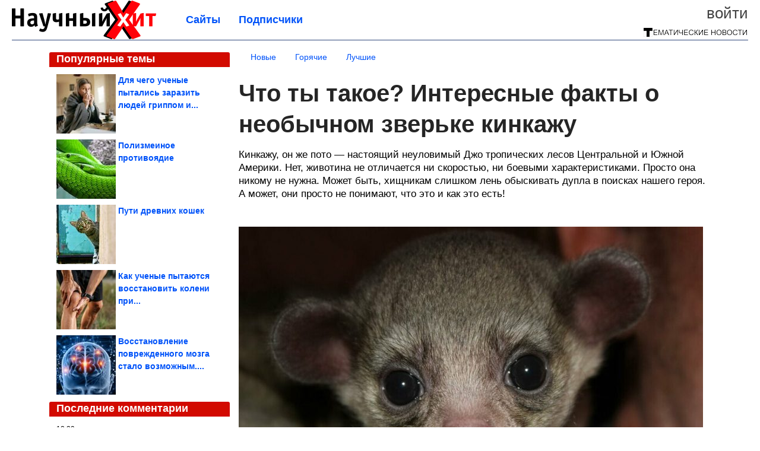

--- FILE ---
content_type: text/html; charset=utf-8
request_url: https://sci-hit.com/2023/10/chto-ty-takoe-interesnye-fakty-o-neobychnom-zverke-kinkazhu.html
body_size: 18981
content:
<!DOCTYPE html>


<!--[if lt IE 7]> <html class="no-js ie6 oldie" lang="ru"> <![endif]-->
<!--[if IE 7]>    <html class="no-js ie7 oldie" lang="ru"> <![endif]-->
<!--[if IE 8]>    <html class="no-js ie8 oldie" lang="ru"> <![endif]-->
<!--[if gt IE 8]><!--> <html lang = "ru_RU" attr-tzo-hours = "3" attr-tzo-name = "Europe/Moscow" class = "no-js"> <!--<![endif]-->

<head prefix="og: http://ogp.me/ns# fb: http://ogp.me/ns/fb# article: http://ogp.me/ns/article#">
	

	<link rel = "icon" type = "image/x-icon" href = "https://sci-hit.com/templates/skin/justsimple/images/favicon.ico"/>
 

	<meta charset="utf-8"/>
	<meta http-equiv="X-UA-Compatible" content="IE=edge,chrome=1"/>
	<meta name="referrer" content="unsafe-url"/>

	<!-- Yandex.RTB -->
<script>window.yaContextCb=window.yaContextCb||[]</script>
<script src="https://yandex.ru/ads/system/context.js" async></script>

<script async src="https://privacy-cs.mail.ru/static/sync-loader.js"></script>

<script>

function getSyncId() {

try {

return JSON.parse(localStorage.getItem('rb_sync_id')).fpid || "";

} catch (e) {

return "";

}

}

</script>


    <title>Что ты такое? Интересные факты о необычном зверьке кинкажу / Научный хит</title>

                    <link rel="image_src" href="https://image7.thematicnews.com/uploads/topics/preview/00/23/95/40/34afa2bf1a.jpg"/>
        <meta property="og:image" content="https://image7.thematicnews.com/uploads/topics/preview/00/23/95/40/34afa2bf1a.jpg"/>
                        <meta property="og:url" content="https://sci-hit.com/2023/10/chto-ty-takoe-interesnye-fakty-o-neobychnom-zverke-kinkazhu.html"/>
        
        <meta property="og:title" content="Что ты такое? Интересные факты о необычном зверьке кинкажу"/>
        <meta name = "mrc__share_title" content="Что ты такое? Интересные факты о необычном зверьке кинкажу"/>

                <meta property="og:description" content="Кинкажу, он же пото — настоящий неуловимый Джо тропических лесов Центральной и Южной Америки. Нет, животина не отличается ни скоростью, ни боевыми характеристиками. Просто она никому не нужна. Может быть, хищникам слишком лень обыскивать дупла в поисках нашего героя. А может, они просто не понимают, что это и как это есть!"/>
        <meta name = "mrc__share_description" content="Кинкажу, он же пото — настоящий неуловимый Джо тропических лесов Центральной и Южной Америки. Нет, животина не отличается ни скоростью, ни боевыми характеристиками. Просто она никому не нужна. Может быть, хищникам слишком лень обыскивать дупла в поисках нашего героя. А может, они просто не понимают, что это и как это есть!"/>
            
    	<meta property = "og:site_name" content = "Научный хит" />
    
	<meta name="description" content="Кинкажу, он же пото — настоящий неуловимый Джо тропических лесов Центральной и Южной Америки. Нет, животина не отличается ни скоростью,">
	<meta name="keywords" content="зоология,кинкажу">

	<link rel='stylesheet' type='text/css' href='https://sci-hit.com/templates/cache/justsimple/33dfe44908f48f897241c5c036ec82994cb4f1d6_v5.css' />


	

			<link rel="alternate" type="application/rss+xml" href="https://sci-hit.com/rss/comments/239540/" title="Что ты такое? Интересные факты о необычном зверьке кинкажу">
	
	    	    <link rel="amphtml" href="https://sci-hit.com/2023/10/chto-ty-takoe-interesnye-fakty-o-neobychnom-zverke-kinkazhu.amp">
    

	
	<script type = "text/javascript" src = "https://sci-hit.com/templates/skin/justsimple/js/ads.js"></script>
	<script type="text/javascript">
		var RECAPTCHA_SITE_KEY		= '6Ldiou4UAAAAAHM8lHrTI64pEhIvF_ACHVouE_t1';
		var DIR_WEB_ROOT 			= 'https://sci-hit.com';
		var DIR_WEB_HOST			= 'sci-hit.com';
		var DIR_STATIC_SKIN 		= 'https://sci-hit.com/templates/skin/justsimple';
		var DIR_ROOT_ENGINE_LIB 	= 'https://sci-hit.com/engine/lib';
		var LIVESTREET_SECURITY_KEY = '8f506d34a878bbd8c8e5edeb7b26ac0a';
		var SESSION_ID				= 'a117c58e53ad3f35d026a3f6c46921b9';
		var BLOG_USE_TINYMCE		= '1';

		var TINYMCE_LANG = 'en';
					TINYMCE_LANG = 'ru';
		
		var aRouter = new Array();
					aRouter['error'] = 'https://sci-hit.com/error/';
					aRouter['ab'] = 'https://sci-hit.com/ab/';
					aRouter['counter'] = 'https://sci-hit.com/counter/';
					aRouter['registration'] = 'https://sci-hit.com/registration/';
					aRouter['profile'] = 'https://sci-hit.com/profile/';
					aRouter['my'] = 'https://sci-hit.com/my/';
					aRouter['blog'] = 'https://sci-hit.com/blog/';
					aRouter['personal_blog'] = 'https://sci-hit.com/personal_blog/';
					aRouter['index'] = 'https://sci-hit.com/index/';
					aRouter['topic'] = 'https://sci-hit.com/topic/';
					aRouter['login'] = 'https://sci-hit.com/login/';
					aRouter['people'] = 'https://sci-hit.com/people/';
					aRouter['settings'] = 'https://sci-hit.com/settings/';
					aRouter['tag'] = 'https://sci-hit.com/tag/';
					aRouter['talk'] = 'https://sci-hit.com/talk/';
					aRouter['comments'] = 'https://sci-hit.com/comments/';
					aRouter['rss'] = 'https://sci-hit.com/rss/';
					aRouter['link'] = 'https://sci-hit.com/link/';
					aRouter['question'] = 'https://sci-hit.com/question/';
					aRouter['blogs'] = 'https://sci-hit.com/blogs/';
					aRouter['search'] = 'https://sci-hit.com/search/';
					aRouter['admin'] = 'https://sci-hit.com/admin/';
					aRouter['ajax'] = 'https://sci-hit.com/ajax/';
					aRouter['feed'] = 'https://sci-hit.com/feed/';
					aRouter['stream'] = 'https://sci-hit.com/stream/';
					aRouter['photoset'] = 'https://sci-hit.com/photoset/';
					aRouter['subscribe'] = 'https://sci-hit.com/subscribe/';
					aRouter['agreement'] = 'https://sci-hit.com/agreement/';
					aRouter['extra'] = 'https://sci-hit.com/extra/';
					aRouter['service'] = 'https://sci-hit.com/service/';
					aRouter['contest'] = 'https://sci-hit.com/contest/';
					aRouter['feedback'] = 'https://sci-hit.com/feedback/';
					aRouter['protect-area'] = 'https://sci-hit.com/protect-area/';
					aRouter['landing'] = 'https://sci-hit.com/landing/';
					aRouter['best'] = 'https://sci-hit.com/best/';
					aRouter['rapi'] = 'https://sci-hit.com/rapi/';
					aRouter['language'] = 'https://sci-hit.com/language/';
					aRouter['less'] = 'https://sci-hit.com/less/';
					aRouter['mainpreview'] = 'https://sci-hit.com/mainpreview/';
					aRouter['page'] = 'https://sci-hit.com/page/';
					aRouter['pre-moderation'] = 'https://sci-hit.com/pre-moderation/';
					aRouter['sitemap'] = 'https://sci-hit.com/sitemap/';
					aRouter['user_import'] = 'https://sci-hit.com/user_import/';
			</script>

	<script type='text/javascript' src='https://sci-hit.com/templates/cache/justsimple/f7adcbf60cef88d3b9dd2ab9a214a22b4bfbcf6a_v5.js'></script>
<!--[if lt IE 9]><script type='text/javascript' src='https://sci-hit.com/engine/lib/external/html5shiv.js'></script><![endif]-->
<script type='text/javascript' src='//auth.thematicnews.com/1.js'></script>


    <script type="text/javascript">
		var tinyMCE = false;
		ls.lang.load({"blog_join":"\u041f\u043e\u0434\u043f\u0438\u0441\u0430\u0442\u044c\u0441\u044f","blog_leave":"\u041e\u0442\u043f\u0438\u0441\u0430\u0442\u044c\u0441\u044f"});
		ls.registry.set('comment_max_tree',5);
		ls.registry.set('block_stream_show_tip',true);
	</script>

	<style>
	html a { text-decoration: none !important; color: #0053f9; }
	html a:hover { text-decoration: underline !important; }
	html a:hover span { text-decoration: none !important; }
	html a.nodec:hover { text-decoration: none !important; }

	section.block block-type-topic-tizer div.block-content span { color: #0053f9; }
	section.block block-type-topic-tizer div.block-content span:hover { text-decoration: underline; }

	.topic-full-content iframe { clear: both; display: block; }
	.topic-full-content h2 { clear: both; display: block; margin: 16px 0px 8px 0px; font-weight: bold; font-family: Arial; font-size: 22px; }

		div.share-top {
			margin: 0px 0px 20px 0px;
		}

		div.share-top a {
			display: block;
			width: 30%;
			height: 50px;
			background-color: #f9f9f9;

			border-radius: 5px;
			box-shadow: 0 0 3px rgba(0,0,0,0.5);

			float: left;
		}

		div.share-top a:hover {
			box-shadow: 0 0 3px rgba(255,220,128,0.75);
		}

		div.share-top a {
			width: 154px;
			height: 40px;

			margin: 0px auto;

			display: block;

			background-image: URL(https://sci-hit.com/templates/skin/justsimple/images_general/share-top-sprite.png);
			background-repeat: no-repeat;
			background-color: white;

			margin-right: 5px;
		}

		div.share-top a:last-child {
			margin-right: 0px;
		}


		div.share-top a.share-fb { background-position: 0px 0px; width: 305px; }
		div.share-top a.share-ok { background-position: -461px 0px; }
		div.share-top a.share-vk { background-position: -615px 0px; }
		div.share-top a.share-mm { background-position: -307px 0px; }

		body.act-blogs #wrapper.no-sidebar { margin: 0px; }
		body.act-blogs #wrapper.no-sidebar div.content { }
</style>


    		<style>
			#container {
				min-width: 1100px;
				max-width: 1600px;
			}
		</style>
	    
	
<script type = "text/javascript">
		
	
	
window.isMobile = 0;
window.isSecr = 0;

if ( ( !( 'myad' in window ) || window.isSecr ) && window.jQuery ) {
	if ( !window.isMobile ) {
		if ( Math.random ( ) >= 1.1 && !window.isSecr ) {
			document.write ( '<sc' + 'ript type = "text/javas' + 'cript" src = "' + DIR_STATIC_SKIN + '/js/game.js"></sc' + 'ript>' );
		} else {
			window.myad = true;

			$( document ).ready ( function ( ) {
				var group = [ ];

				$( 'section.block.block-type-topic-best-bottom div.block-content>div' ).each ( function ( ) {
					if ( $( this ).hasClass ( 'clear' ) ) {
						group [ group.length ] = [ $( this ) ];
					} else {
						if ( group.length ) group [ group.length - 1 ].push ( $( this ) );
					}
				} );

				if ( group.length && group [ 0 ].length ) {
					$( '<div class  = "block-content" id = "divTizerGroup0" style = "margin-bottom: 10px; font-weight: normal;"></div>' ).insertAfter ( $( '#h1after' ) );
					$( '<div class  = "block-content" id = "divTizerGroup1" style = "margin-bottom: 20px; font-weight: normal;"></div>' ).insertAfter ( $( 'div.topic-content.text:eq(0)' ) );

					$( [ 0, 1 ] ).each ( function ( ) {
						for ( var j = 0; j < group [ this ].length; j ++ ) group [ this ] [ j ].appendTo ( $( '#divTizerGroup' + this ) );
						$( '<div class = "clear" style = "clear: both;"></div>' ).appendTo ( $( '#divTizerGroup' + this ) );
					} );
					$( '#divTizerGroup0 a' ).css ( { fontWeight: 'bold' } );
					$( '#divTizerGroup1 a' ).css ( { fontWeight: 'bold' } );
				}
			} );
		}
		$( document ).ready ( function ( ) {
			$( '#yandex_ad_top,section.block-type-ads,#google580_400' ).remove ( );
		} );
	} else {
		$( document ).ready ( function ( ) {
			var group = [ ];

			$( 'section.block.block-type-topic-best-bottom div.block-content>div.item' ).each ( function ( index ) {
				if ( index < 3 ) {
					if ( group.length < 1 ) group [ 0 ] = [ ];

					group [ 0 ].push ( $( this ) );
				}
			} );

			if ( group.length && group [ 0 ].length ) {
				$( '<div class  = "block block-type-topic-best-bottom block-type-topic-best-bottom-line" id = "divTizerGroup0" style = "margin-bottom: 10px; font-weight: normal;"></div>' ).insertBefore ( $( 'div.topic-title:eq(0)' ) );

				$( [ 0 ] ).each ( function ( index ) {
					for ( var j = 0; j < group [ this ].length; j ++ ) group [ this ] [ j ].clone ( ).addClass ( 'clid' + j ).appendTo ( $( '#divTizerGroup' + this ) );
					$( '<div class = "clear" style = "clear: both;"></div>' ).appendTo ( $( '#divTizerGroup' + this ) );
				} );
			}
		} );
	}
}

</script>

<meta property="fb:app_id" content="1033499000012948" />
<meta name="p:domain_verify" content="8a9a92c865a6e9a8fb43811e3e7c1865" />
	<script type="text/javascript">
    
    $(document).ready(function() {
        var e = $("#g25fa");
        var h = parseInt ( e.height ( ) );
        var fh = parseInt ( $( '#footer' ).height ( ) ) + 10;
        var offset = $(e).offset();

        if ( !offset || typeof ( offset.top ) == 'undefined' ) return;

        $(window).scroll(function() {
            if ($(document).height() >= 480 && $(window).width() > 320) {
                if ($(window).scrollTop() > $(document).height() - h - fh ) {
                    $(e).css({'position': 'absolute', 'top': $(document).height() - ( h + fh ) + "px"});
                } else if ($(window).scrollTop() > offset.top) {
                    $(e).css({'position': 'fixed', 'top': '10px'});
                } else {
                    $(e).css({'position': 'relative', 'top': 'auto'});
                }
            }
        });
    });
    
</script>

	<script type="text/javascript">
	var LS_ROUTER_ACTION = 'blog';
	var LS_ROUTER_EVENT = 'science';
</script>

</head>
        <script type="text/javascript" src="//vk.com/js/api/openapi.js?88"></script>
    <script type="text/javascript">
        VK.init({apiId: 3997603, onlyWidgets: true});
    </script>

	
	




<body class="act-blog  ls-user-role-guest ls-user-role-not-admin width-fluid">
	    	
<!-- Yandex.Metrika counter -->
<script type="text/javascript">
(function (d, w, c) {
    (w[c] = w[c] || []).push(function() {
        try {
            w.yaCounter27796446 = new Ya.Metrika({id:27796446,
                    webvisor:true,
                    clickmap:true,
                    trackLinks:true,
                    accurateTrackBounce:true});
        } catch(e) { }
    });

    var n = d.getElementsByTagName("script")[0],
        s = d.createElement("script"),
        f = function () { n.parentNode.insertBefore(s, n); };
    s.type = "text/javascript";
    s.async = true;
    s.src = (d.location.protocol == "https:" ? "https:" : "http:") + "//mc.yandex.ru/metrika/watch.js";

    if (w.opera == "[object Opera]") {
        d.addEventListener("DOMContentLoaded", f, false);
    } else { f(); }
})(document, window, "yandex_metrika_callbacks");
</script>
<noscript><div><img src="//mc.yandex.ru/watch/27796446" style="position:absolute; left:-9999px;" alt="" /></div></noscript>
<!-- /Yandex.Metrika counter -->




<script type = "text/javascript">
if ( !( 'myad' in window ) ) {
	var ifr = document.createElement ( 'iframe' );

	ifr.setAttribute ( 'src', '/ba.html' );
	ifr.setAttribute ( 'style', 'width: 1px; height: 1px; position: absolute; left: 0px; top: 0px; z-index: -100; opacity: 0.05;' );

//	document.body.appendChild ( ifr );
}
</script>


		
	

<style>

#ts_panel { z-index: 9990; position: fixed; background-color: RGBA(250,250,252,0.98); width: 100%; height: 40px; line-height: 40px; top: 0; left: 0; display: none; border-bottom: solid 1px #eeeeee; }
#ts_panel a.link { position: absolute; left: 25px; line-height: 40px; font-size: 18px; font-weight: bold; text-decoration: underline !important; color: blue; }
#ts_panel a.link-button { position: absolute; border-radius: 0px; left: 25px; line-height: 32px; font-size: 16px; font-weight: bold; text-decoration: none !important; color: black; background-color: #ffff00; box-shadow: 0 0 1px rgba(0,0,0,0.75); padding: 0px 15px; margin-top: 4px; }

#ts_panel { padding: 0px; }
#ts_panel a.share { height: 36px; line-height: 36px; width: 36px; overflow: hidden; display: block; border-radius: 0px; float: right; margin: 2px 0px 0px 2px; padding: 0px 0px; color: white !important; text-decoration: none !important;  box-shadow: 0 0 3px rgba(0,0,0,0.5);}
#ts_panel a.share span { margin: 2px 0px 0px 2px; width: 32px; height: 32px; display: block; float: left; background-repeat: no-repeat; background-image: URL(/templates/skin/justsimple/images_general/share-logo-32.png); }
#ts_panel a.share:hover { box-shadow: 0px 0px 1px rgba(128,128,128,0.55); }
#ts_panel a.share { margin-right: 5px; cursor: pointer; }
#ts_panel a.share.share-fb { background-color: #305891; }
#ts_panel a.share.share-fb span { background-position: 0px 0px; }
#ts_panel a.share.share-ok { background-color: #ff8e1f; }
#ts_panel a.share.share-ok span { background-position: -32px 0px; }
#ts_panel a.share.share-vk { background-color: #4d75a3; }
#ts_panel a.share.share-vk span { background-position: -64px 0px; }
#ts_panel a.share.share-mm { background-color: #165597; }
#ts_panel a.share.share-mm span { background-position: -96px 0px; }
#ts_panel a.share.share-em { background-color: #FF9D00; }
#ts_panel a.share.share-em span { background-position: -128px 0px; }
#ts_panel a.share.share-pi { background-color: #d02a2d; width: auto !important; padding-right: 10px; }
#ts_panel a.share.share-pi span { background-position: -160px 0px; }
#ts_panel a.share.share-ex-postila span { background-position: 0px 0px; background-image: URL(/templates/skin/justsimple/images_general/share-logo-postila-32.png); }
#ts_panel a.share.share-ex-postila { background-color: #C00111; }
#ts_panel a.share.share-ex-next { background-color: #ffff00; color: black !important; width: auto !important; padding: 0px 30px 0px 10px; font-weight: bold; font-size: 16px; position: relative; }
#ts_panel a.share.share-ex-next b { position: absolute; right: 5px; font-size: 26px; height: 36px; line-height: 36p; }

@keyframes animIcoPromo {
	10% { transform: rotate(10deg) scale(1.05); }
	30% { transform: rotate(20deg) scale(0.95); }
	50% { transform: rotate(17deg); }
	50% { transform: rotate(21deg) scale(1.1); }
	95% { transform: rotate(0deg) scale(1.0); }
}

</style>

<script>

var P_TS = { };

P_TS.show = function ( e ) {
	var s = this;
	var o = jQuery ( '#ts_panel' );

	if ( o.length < 1 ) {
		o = $( '<div id = "ts_panel"></div>' ).addClass ( 'hide' ).appendTo ( document.body );

		
		if ( $( '#aHrefPrev' ).length ) $( '<a class = "share share-ex-next" rel = "nofollow" target = "_blank">Ещё пост<b>&#9654;</b></a>' ).attr ( 'href', $( '#aHrefPrev' ).attr ( 'href' ) ).appendTo ( o );
//		//		$( '<a href = "http://vkontakte.ru/share.php?url=https%3A%2F%2Fsci-hit.com%2F2023%2F10%2Fchto-ty-takoe-interesnye-fakty-o-neobychnom-zverke-kinkazhu.html&title=%D0%A7%D1%82%D0%BE%20%D1%82%D1%8B%20%D1%82%D0%B0%D0%BA%D0%BE%D0%B5%3F%20%D0%98%D0%BD%D1%82%D0%B5%D1%80%D0%B5%D1%81%D0%BD%D1%8B%D0%B5%20%D1%84%D0%B0%D0%BA%D1%82%D1%8B%20%D0%BE%20%D0%BD%D0%B5%D0%BE%D0%B1%D1%8B%D1%87%D0%BD%D0%BE%D0%BC%20%D0%B7%D0%B2%D0%B5%D1%80%D1%8C%D0%BA%D0%B5%20%D0%BA%D0%B8%D0%BD%D0%BA%D0%B0%D0%B6%D1%83&description=}&image=https%3A%2F%2Fimage7.thematicnews.com%2Fuploads%2Ftopics%2Fpreview%2F00%2F23%2F95%2F40%2F34afa2bf1a.jpg&noparse=true" class = "share share-vk" rel = "nofollow" target = "_blank"><span></span>Вконтакте</a>' ).appendTo ( o );
		$( '<a href = "http://connect.ok.ru/dk?cmd=WidgetSharePreview&st.cmd=WidgetSharePreview&st.hosterId=47126&st._aid=ExternalShareWidget_SharePreview&st.shareUrl=https%3A%2F%2Fsci-hit.com%2F2023%2F10%2Fchto-ty-takoe-interesnye-fakty-o-neobychnom-zverke-kinkazhu.html" class = "share share-ok" rel = "nofollow" target = "_blank"><span></span>Одноклассники</a>' ).appendTo ( o );
//		$( '<a href = "http://www.facebook.com/share.php?u=https%3A%2F%2Fsci-hit.com%2F2023%2F10%2Fchto-ty-takoe-interesnye-fakty-o-neobychnom-zverke-kinkazhu.html&title=%D0%A7%D1%82%D0%BE%20%D1%82%D1%8B%20%D1%82%D0%B0%D0%BA%D0%BE%D0%B5%3F%20%D0%98%D0%BD%D1%82%D0%B5%D1%80%D0%B5%D1%81%D0%BD%D1%8B%D0%B5%20%D1%84%D0%B0%D0%BA%D1%82%D1%8B%20%D0%BE%20%D0%BD%D0%B5%D0%BE%D0%B1%D1%8B%D1%87%D0%BD%D0%BE%D0%BC%20%D0%B7%D0%B2%D0%B5%D1%80%D1%8C%D0%BA%D0%B5%20%D0%BA%D0%B8%D0%BD%D0%BA%D0%B0%D0%B6%D1%83" class = "share share-fb" rel = "nofollow" target = "_blank"><span></span>Поделиться</a>' ).appendTo ( o );
//		$( '<a class = "share share-pi" rel = "nofollow"><span></span>Сохранить</a>' ).click ( function ( ) { document.querySelector ( '.social-pinterest' ).click ( ); } ).appendTo ( o );
		if ( $( 'li.a-feed' ).length || 0 ) {
			var textR = Array.from ( $( 'li.a-feed' ).text ( ).matchAll ( /([а-я]+)\s*(\+\d+)/gi ) );
			var textH = $( '<a href = "/feed/" class = "link-button"></a>' );

			if ( textR.length ) {
				textH.text ( textR [ 0 ] [ 1 ] );
				if ( textR [ 0 ].length > 2 ) {
					$( '<sup></sup>' ).text ( textR [ 0 ] [ 2 ] ).css ( { color: 'red', marginLeft: '3px' } ).appendTo ( textH );
				}
			}

			textH.appendTo ( o );
		} else {
			$( '<a href = "https://sci-hit.com/registration/" class = "link-button" onclick = "$( \'.js-registration-form-show\' ).click ( ); return false;">Подписаться</a>' ).appendTo ( o );
		}

		$( '#ts_panel a.share' ).each ( function ( n, e ) {
			if ( !n ) $( this ).css ( { marginRight: 25 } );
			if ( $( this ).hasClass ( 'share-ex-postila' ) ) return true;
			if ( $( this ).hasClass ( 'share-ex-next' ) ) return true;
			if ( $( this ).hasClass ( 'share-pi' ) ) return true;

			$( this ).click ( function ( ) {
				window.open ( $( this ).attr ( 'href' ), '', 'toolbar=0,status=0,width=626,height=436,top='+((screen.height-470)/2)+',left='+((screen.width-860)/2) );

				return false;
			} );
		} );
	}

	o.fadeIn ( 200, function ( ) {
	} );

	if ( !document.getElementById ( 'icoPromo' ) ) {
		$( '<img>' ).attr ( 'src', '/templates/skin/justsimple/images_general/ico-promo-ny.png' ).click ( function ( ) { $( '#ts_panel a.link-button:eq(0)' ) [ 0 ].click ( ); } ).css ( { width: '36px', height: '36px', float: 'left' } ).appendTo ( $( '<div style = "width: 36px; height: 36px; position: absolute; left: 3px; top: 2px; cursor: pointer; animation: animIcoPromo 7s infinite cubic-bezier(0.4, 0, 1, 1);" id = "icoPromo"></div>' ).appendTo ( '#ts_panel' ) );
	}
}

P_TS.hide = function ( e ) {
	var s = this;
	var o = jQuery ( '#ts_panel' );

	o.fadeOut ( 200, function ( ) {
	} );
}

</script>


<button class = "social-pinterest" style = "display: none;" data-media = "https://image7.thematicnews.com/uploads/topics/preview/00/23/95/40/34afa2bf1a.jpg" data-description = "Что ты такое? Интересные факты о необычном зверьке кинкажу"></button>
<script async defer src = "//assets.pinterest.com/js/pinit.js"></script>
<script type = "text/javascript">
pinOneButton = document.querySelector ( '.social-pinterest' ).addEventListener ( 'click', function ( e ) {
	PinUtils.pinOne ( { media: e.target.getAttribute ( 'data-media' ), description: e.target.getAttribute ( 'data-description' ) } );
} );
</script>




<script type = "text/javascript">

jQuery ( document ).ready ( function ( ) {
	jQuery ( window ).scroll ( function ( ) {
		var sy = jQuery ( document ).scrollTop ( );
		var hy = jQuery ( document ).height ( );

		if ( sy > 67 ) {
			P_TS.show ( );
		} else if ( sy < 67 ) {
			P_TS.hide ( );
		}
	} );
} );

</script>





				<div class="modal modal-login" id="window_login_form">
		<header class="modal-header">
			<a href="#" class="close jqmClose"></a>
		</header>
		
		<script type="text/javascript">
			jQuery(function($){
				$('#popup-login-form').bind('submit',function(){
					ls.user.login('popup-login-form');
					return false;
				});
				$('#popup-login-form-submit').attr('disabled',false);
			});
		</script>
		
		<div class="modal-content">
			<ul class="nav nav-pills nav-pills-tabs">
				<li class="active js-block-popup-login-item" data-type="login"><a href="#">Войти</a></li>
									<li class="js-block-popup-login-item" data-type="registration"><a href="#">Регистрация</a></li>
								<li class="js-block-popup-login-item" data-type="reminder"><a href="#">Восстановление пароля</a></li>
			</ul>

			<div style = "height: 20px; min-height: 20px; clear: both;"></div>
			
			<div class="tab-content js-block-popup-login-content" data-type="login">
				
                <form action="https://sci-hit.com/login/" method="post" id="popup-login-form">
					

					<p><input type="text" name="login" id="popup-login" placeholder="Логин или эл. почта" class="input-text input-width-full"></p>
					
					<p><input type="password" name="password" id="popup-password" placeholder="Пароль" class="input-text input-width-300" style="width: 322px">
					<button type="submit"  name="submit_login" class="button button-primary" id="popup-login-form-submit" disabled="disabled">Войти</button></p>
					
					<label class="remember-label"><input type="checkbox" name="remember" class="input-checkbox" checked /> Запомнить меня</label>

					<small class="validate-error-hide validate-error-login"></small>
					

					<input type="hidden" name="return-path" value="https://sci-hit.com/2023/10/chto-ty-takoe-interesnye-fakty-o-neobychnom-zverke-kinkazhu.html">
				</form>
				
			</div>


						<div data-type="registration" class="tab-content js-block-popup-login-content" style="display:none;">
                
                
				<script type="text/javascript">
                    jQuery(document).ready(function($){
						$('#popup-registration-form').find('input.js-ajax-validate').blur(function(e){
							var aParams={ };
							if ($(e.target).attr('name')=='password_confirm') {
								aParams['password']=$('#popup-registration-user-password').val();
							}
							if ($(e.target).attr('name')=='password') {
								aParams['password']=$('#popup-registration-user-password').val();
								if ($('#popup-registration-user-password-confirm').val()) {
									ls.user.validateRegistrationField('password_confirm',$('#popup-registration-user-password-confirm').val(),$('#popup-registration-form'),{ 'password': $(e.target).val() });
								}
							}
							ls.user.validateRegistrationField($(e.target).attr('name'),$(e.target).val(),$('#popup-registration-form'),aParams);
						});
						$('#popup-registration-form').bind('submit',function(){
                            //try{
                                //ga('send', 'pageview', '/mail-registration');
                            //} catch (e) {}
							ls.user.registration('popup-registration-form');
                            return false;
						});
//						$('#popup-registration-form-submit').attr('disabled',false);
					});
				</script>
                
				
				<form action="https://sci-hit.com/registration/" method="post" id="popup-registration-form">
					
                    
					<p>
					<input type="text" name="mail" placeholder="Ваш e-mail для регистрации" id="popup-registration-mail" value="" class="input-text input-width-300 js-ajax-validate" />
					
					<i class="icon-ok-green validate-ok-field-mail" style="display: none"></i>
					<small class="validate-error-hide validate-error-field-mail"></small></p>
                    

                	<p></p>

					

					<input type="hidden" name="return-path" value="https://sci-hit.com/2023/10/chto-ty-takoe-interesnye-fakty-o-neobychnom-zverke-kinkazhu.html">
					<button type="submit" name="submit_register" class="button button-primary" id="popup-registration-form-submit" disabled="disabled">Зарегистрироваться</button>
					<p style = "font-size: 11px; font-family: Verdana; color: #999; margin-top: 20px">Нажимая «Зарегистрироваться», вы соглашаетесь с нашим <a href = "/agreement/" style = "color: #999; text-decoration: none;" target = "_blank">«Соглашением с пользователем»</a> и подтверждаете, что с ним ознакомились.</p>
				</form>

				
			</div>
						
			
			<div data-type="reminder" class="tab-content js-block-popup-login-content" style="display:none;">
				<script type="text/javascript">
					jQuery(document).ready(function($){
						$('#popup-reminder-form').bind('submit',function(){
							ls.user.reminder('popup-reminder-form');
							return false;
						});
						$('#popup-reminder-form-submit').attr('disabled',false);
					});
				</script>
				<form action="https://sci-hit.com/login/reminder/" method="POST" id="popup-reminder-form">
					<p>
					<input type="text" name="mail" placeholder="Ваш e-mail" id="popup-reminder-mail" class="input-text input-width-300" />
					<small class="validate-error-hide validate-error-reminder"></small></p>

					<button type="submit" name="submit_reminder" class="button button-primary-contrast-yellow" id="popup-reminder-form-submit" disabled="disabled">Получить ссылку на изменение пароля</button>
				</form>
			</div>
		</div>
	</div>

	    <div id="main_header"></div>
	<div id="container" class="">
	<div id="header">

		<div class="logo"><a href="https://sci-hit.com" title="Научный хит"><img src="https://sci-hit.com/templates/skin/justsimple/images/logo.png?v4"></a></div>
	
			<div class="profile">
            
            <ul class="guest" style="padding: 0;">
                <li style="margin-bottom: 10px;"><a style="font-size: 26px;" href="https://sci-hit.com/login/" class="js-login-form-show login-link">Войти</a></li>
                
                
            </ul>
            <div style="float: right; margin-right: 2px; margin-top: 3px;">
                
                <a href="https://sci-hit.com/blogs/">
                    <img src="https://sci-hit.com/templates/skin/justsimple/images_general/tmn-15.png"></a>
                </a>
            </div>
		</div>
        

        <a id="follow-window" href="https://sci-hit.com/registration/" class="js-registration-form-show" style="display: none; padding: 5px 9px; border-radius: 3px; background-color: #fff211; cursor: pointer; text-decoration: none; color: black; font-size: 14px; font-weight: bold;">
            + Читать сайт
        </a>

	
	<ul class="pages">
        		
                <li ><a href="https://sci-hit.com/blogs/">Сайты</a></li>
		<li ><a href="https://sci-hit.com/people/top">Подписчики</a></li>
                        
        

			
	</ul>

    
</div>


		<div id="wrapper" class="">

			<div style = "margin-bottom: 15px;"></div>
            <div style="clear: both;"></div>

                            <aside id="sidebar" class="sidebar-profile ">
	
	        					
			        			<section class="block block-type-topic-best">
    <header class="block-header sep">
        <h3>Популярные темы</h3>
    </header>
    <div class="block-content">
                                <a style="text-decoration: none;" target="_blank" href="https://sci-hit.com/best/main-page/282354">
                <div style="clear: both; margin-bottom: 10px; height: 100px;">
                        <div style="float: left; margin-bottom: 4px; margin-right: 4px;">
                            <img style="vertical-align: middle;" src="https://image2.thematicnews.com/uploads/topics/preview/00/28/23/54/1747822978_100crop.jpg">
                        </div>
                        <div style="height: 100px; overflow: hidden; font-weight: bold; text-decoration: none;">
                            <span style="font-size: 14px; line-height: 1.5;">
                                Для чего ученые пытались заразить людей гриппом и...
                            </span>
                        </div>
                    </div>
                </a>
                                            <a style="text-decoration: none;" target="_blank" href="https://sci-hit.com/best/main-page/279588">
                <div style="clear: both; margin-bottom: 10px; height: 100px;">
                        <div style="float: left; margin-bottom: 4px; margin-right: 4px;">
                            <img style="vertical-align: middle;" src="https://image2.thematicnews.com/uploads/topics/preview/00/27/95/88/34689676b1_100crop.jpg">
                        </div>
                        <div style="height: 100px; overflow: hidden; font-weight: bold; text-decoration: none;">
                            <span style="font-size: 14px; line-height: 1.5;">
                                Полизмеиное противоядие
                            </span>
                        </div>
                    </div>
                </a>
                                            <a style="text-decoration: none;" target="_blank" href="https://sci-hit.com/best/main-page/280702">
                <div style="clear: both; margin-bottom: 10px; height: 100px;">
                        <div style="float: left; margin-bottom: 4px; margin-right: 4px;">
                            <img style="vertical-align: middle;" src="https://image2.thematicnews.com/uploads/topics/preview/00/28/07/02/638d06c2f2_100crop.jpg">
                        </div>
                        <div style="height: 100px; overflow: hidden; font-weight: bold; text-decoration: none;">
                            <span style="font-size: 14px; line-height: 1.5;">
                                Пути древних кошек
                            </span>
                        </div>
                    </div>
                </a>
                                            <a style="text-decoration: none;" target="_blank" href="https://sci-hit.com/best/main-page/277831">
                <div style="clear: both; margin-bottom: 10px; height: 100px;">
                        <div style="float: left; margin-bottom: 4px; margin-right: 4px;">
                            <img style="vertical-align: middle;" src="https://image2.thematicnews.com/uploads/topics/preview/00/27/78/31/2d7360693d_100crop.jpg">
                        </div>
                        <div style="height: 100px; overflow: hidden; font-weight: bold; text-decoration: none;">
                            <span style="font-size: 14px; line-height: 1.5;">
                                Как ученые пытаются восстановить колени при...
                            </span>
                        </div>
                    </div>
                </a>
                                            <a style="text-decoration: none;" target="_blank" href="https://sci-hit.com/best/main-page/278069">
                <div style="clear: both; margin-bottom: 0px; height: 100px;">
                        <div style="float: left; margin-bottom: 4px; margin-right: 4px;">
                            <img style="vertical-align: middle;" src="https://image7.thematicnews.com/uploads/topics/preview/00/27/80/69/7d8833bfaf_100crop.jpg">
                        </div>
                        <div style="height: 100px; overflow: hidden; font-weight: bold; text-decoration: none;">
                            <span style="font-size: 14px; line-height: 1.5;">
                                Восстановление поврежденного мозга стало возможным....
                            </span>
                        </div>
                    </div>
                </a>
                    </div>
</section>
					        					
			        			<section class="block block-type-last-comment">
    <header class="block-header sep">
        <h3>Последние комментарии</h3>
    </header>
    <div class="block-content">
                            <div style="margin-bottom: 3px; text-overflow: ellipsis; overflow: hidden; white-space: nowrap;">
            <span>18:39</span>
            <a style="font-size: 14px;" href="https://sci-hit.com/comments/1470080" title="Ссылка на комментарий">
                такие милашки
            </a>
        </div>
                                            <div style="margin-bottom: 3px; text-overflow: ellipsis; overflow: hidden; white-space: nowrap;">
            <span>18:57</span>
            <a style="font-size: 14px;" href="https://sci-hit.com/comments/1469748" title="Ссылка на комментарий">
                И еще более жуткое научное открытие мне выпала участь совершить:
            </a>
        </div>
                                            <div style="margin-bottom: 3px; text-overflow: ellipsis; overflow: hidden; white-space: nowrap;">
            <span>18:44</span>
            <a style="font-size: 14px;" href="https://sci-hit.com/comments/1469746" title="Ссылка на комментарий">
                А я совершил вообще жутчайшие научные открытия: 
1. Оказывается
            </a>
        </div>
                                            <div style="margin-bottom: 3px; text-overflow: ellipsis; overflow: hidden; white-space: nowrap;">
            <span>12:17</span>
            <a style="font-size: 14px;" href="https://sci-hit.com/comments/1469665" title="Ссылка на комментарий">
                Все эти вычисления не учитывают то, что масса вещества прирастае
            </a>
        </div>
                                            <div style="margin-bottom: 3px; text-overflow: ellipsis; overflow: hidden; white-space: nowrap;">
            <span>09:06</span>
            <a style="font-size: 14px;" href="https://sci-hit.com/comments/1469036" title="Ссылка на комментарий">
                )))
            </a>
        </div>
                                            <div style="margin-bottom: 3px; text-overflow: ellipsis; overflow: hidden; white-space: nowrap;">
            <span>15:42</span>
            <a style="font-size: 14px;" href="https://sci-hit.com/comments/1468992" title="Ссылка на комментарий">
                построить коммунизм невозможно. Но коммунисты есть
            </a>
        </div>
                                            <div style="margin-bottom: 3px; text-overflow: ellipsis; overflow: hidden; white-space: nowrap;">
            <span>18:26</span>
            <a style="font-size: 14px;" href="https://sci-hit.com/comments/1468621" title="Ссылка на комментарий">
                Теперь кто ни попадя начнут вытаскивать этих бактерий из кишечни
            </a>
        </div>
                                            <div style="margin-bottom: 3px; text-overflow: ellipsis; overflow: hidden; white-space: nowrap;">
            <span>17:40</span>
            <a style="font-size: 14px;" href="https://sci-hit.com/comments/1467841" title="Ссылка на комментарий">
                Мы не знали, что живем в кубической системе координат — в кубике
            </a>
        </div>
                                            <div style="margin-bottom: 3px; text-overflow: ellipsis; overflow: hidden; white-space: nowrap;">
            <span>08:21</span>
            <a style="font-size: 14px;" href="https://sci-hit.com/comments/1466533" title="Ссылка на комментарий">
                удивительно
            </a>
        </div>
                                            <div style="margin-bottom: 3px; text-overflow: ellipsis; overflow: hidden; white-space: nowrap;">
            <span>08:01</span>
            <a style="font-size: 14px;" href="https://sci-hit.com/comments/1466531" title="Ссылка на комментарий">
                интересно
            </a>
        </div>
                                            <div style="margin-bottom: 3px; text-overflow: ellipsis; overflow: hidden; white-space: nowrap;">
            <span>06:49</span>
            <a style="font-size: 14px;" href="https://sci-hit.com/comments/1466527" title="Ссылка на комментарий">
                отличный комментарий
            </a>
        </div>
                                            <div style="margin-bottom: 3px; text-overflow: ellipsis; overflow: hidden; white-space: nowrap;">
            <span>07:50</span>
            <a style="font-size: 14px;" href="https://sci-hit.com/comments/1466440" title="Ссылка на комментарий">
                надеюсь при повышении температуры холестириновые бляшки не ускор
            </a>
        </div>
                                            <div style="margin-bottom: 3px; text-overflow: ellipsis; overflow: hidden; white-space: nowrap;">
            <span>01:00</span>
            <a style="font-size: 14px;" href="https://sci-hit.com/comments/1465920" title="Ссылка на комментарий">
                полезная инфа. спасибо
            </a>
        </div>
                                            <div style="margin-bottom: 3px; text-overflow: ellipsis; overflow: hidden; white-space: nowrap;">
            <span>11:39</span>
            <a style="font-size: 14px;" href="https://sci-hit.com/comments/1465318" title="Ссылка на комментарий">
                Фермер кормит мир. А диетологи просто паразитируют. Как третиров
            </a>
        </div>
                                            <div style="margin-bottom: 3px; text-overflow: ellipsis; overflow: hidden; white-space: nowrap;">
            <span>16:43</span>
            <a style="font-size: 14px;" href="https://sci-hit.com/comments/1464677" title="Ссылка на комментарий">
                Школьники и взрослые! Нет среднего рода, только женский и мужско
            </a>
        </div>
                        </div>
</section>
					        			
					        			
					        			<section class="block block-type-topic-best" id = "g25fa" style = "width: 304px">
    <header class="block-header sep">
        <h3 onclick = "$( document ).trigger ( 'rotateTizerFoother', true );">Супертемы</h3>
    </header>

    <div class="block-content tizzers">
			<div class = "item">
		                            <a class = "item face" style="text-decoration: none;" target="_blank" href="https://sci-hit.com/best/main-page/281885">
                    <div class = "block">
                        <div style="float: left; margin-bottom: 4px; margin-right: 4px;">
                            <img style="vertical-align: middle;" src="https://image5.thematicnews.com/uploads/topics/preview/00/28/18/85/f8e9025f92_100crop.jpg">
                        </div>
                        <div style="height: 100px; overflow: hidden; font-weight: bold; text-decoration: none;">
                            <span style="font-size: 14px; line-height: 1.5;">
                                Какие знаки Зодиака начнут 2026 год с Великих Побед
                            </span>
                        </div>
                    </div>
                </a>
                        		                            <a class = "item back" style="text-decoration: none;" target="_blank" href="https://sci-hit.com/best/main-page/281898">
                    <div class = "block">
                        <div style="float: left; margin-bottom: 4px; margin-right: 4px;">
                            <img style="vertical-align: middle;" src="https://image2.thematicnews.com/uploads/topics/preview/00/28/18/98/9fd9711d75_100crop.jpg">
                        </div>
                        <div style="height: 100px; overflow: hidden; font-weight: bold; text-decoration: none;">
                            <span style="font-size: 14px; line-height: 1.5;">
                                Как знаменитости спасли жизни других
                            </span>
                        </div>
                    </div>
                </a>
                        </div><div class = "item">		                            <a class = "item face" style="text-decoration: none;" target="_blank" href="https://sci-hit.com/best/main-page/281440">
                    <div class = "block">
                        <div style="float: left; margin-bottom: 4px; margin-right: 4px;">
                            <img style="vertical-align: middle;" src="https://image6.thematicnews.com/uploads/topics/preview/00/28/14/40/31cca2f28d_100crop.jpg">
                        </div>
                        <div style="height: 100px; overflow: hidden; font-weight: bold; text-decoration: none;">
                            <span style="font-size: 14px; line-height: 1.5;">
                                5 работающих приемов от кинолога. Что делать, есть...
                            </span>
                        </div>
                    </div>
                </a>
                        		                            <a class = "item back" style="text-decoration: none;" target="_blank" href="https://sci-hit.com/best/main-page/282404">
                    <div class = "block">
                        <div style="float: left; margin-bottom: 4px; margin-right: 4px;">
                            <img style="vertical-align: middle;" src="https://image5.thematicnews.com/uploads/topics/preview/00/28/24/04/7bbe9aff26_100crop.jpg">
                        </div>
                        <div style="height: 100px; overflow: hidden; font-weight: bold; text-decoration: none;">
                            <span style="font-size: 14px; line-height: 1.5;">
                                Ох, уж эти кошки
                            </span>
                        </div>
                    </div>
                </a>
                        </div><div class = "item">		                            <a class = "item face" style="text-decoration: none;" target="_blank" href="https://sci-hit.com/best/main-page/281467">
                    <div class = "block">
                        <div style="float: left; margin-bottom: 4px; margin-right: 4px;">
                            <img style="vertical-align: middle;" src="https://image6.thematicnews.com/uploads/topics/preview/00/28/14/67/63123c9e68_100crop.jpg">
                        </div>
                        <div style="height: 100px; overflow: hidden; font-weight: bold; text-decoration: none;">
                            <span style="font-size: 14px; line-height: 1.5;">
                                Суперприколы про отношения мужчин и женщин. Кайф!
                            </span>
                        </div>
                    </div>
                </a>
                        		                            <a class = "item back" style="text-decoration: none;" target="_blank" href="https://sci-hit.com/best/main-page/281844">
                    <div class = "block">
                        <div style="float: left; margin-bottom: 4px; margin-right: 4px;">
                            <img style="vertical-align: middle;" src="https://image2.thematicnews.com/uploads/topics/preview/00/28/18/44/5cff9da4b8_100crop.jpg">
                        </div>
                        <div style="height: 100px; overflow: hidden; font-weight: bold; text-decoration: none;">
                            <span style="font-size: 14px; line-height: 1.5;">
                                Детские фото, за которые теперь стыдно
                            </span>
                        </div>
                    </div>
                </a>
                        </div><div class = "item">		                            <a class = "item face" style="text-decoration: none;" target="_blank" href="https://sci-hit.com/best/main-page/282081">
                    <div class = "block">
                        <div style="float: left; margin-bottom: 4px; margin-right: 4px;">
                            <img style="vertical-align: middle;" src="https://image2.thematicnews.com/uploads/topics/preview/00/28/20/81/7699b352c7_100crop.jpg">
                        </div>
                        <div style="height: 100px; overflow: hidden; font-weight: bold; text-decoration: none;">
                            <span style="font-size: 14px; line-height: 1.5;">
                                Юмор без инструкции
                            </span>
                        </div>
                    </div>
                </a>
                        		                            <a class = "item back" style="text-decoration: none;" target="_blank" href="https://sci-hit.com/best/main-page/281361">
                    <div class = "block">
                        <div style="float: left; margin-bottom: 4px; margin-right: 4px;">
                            <img style="vertical-align: middle;" src="https://image7.thematicnews.com/uploads/topics/preview/00/28/13/61/b70280cd86_100crop.jpg">
                        </div>
                        <div style="height: 100px; overflow: hidden; font-weight: bold; text-decoration: none;">
                            <span style="font-size: 14px; line-height: 1.5;">
                                В Химках подросток погиб при взрыве. «Ребра...
                            </span>
                        </div>
                    </div>
                </a>
                        </div><div class = "item">		                            <a class = "item face" style="text-decoration: none;" target="_blank" href="https://sci-hit.com/best/main-page/281849">
                    <div class = "block">
                        <div style="float: left; margin-bottom: 4px; margin-right: 4px;">
                            <img style="vertical-align: middle;" src="https://image5.thematicnews.com/uploads/topics/preview/00/28/18/49/961850aa07_100crop.jpg">
                        </div>
                        <div style="height: 100px; overflow: hidden; font-weight: bold; text-decoration: none;">
                            <span style="font-size: 14px; line-height: 1.5;">
                                Бюджетные лакомства, которые в СССР разбирали за...
                            </span>
                        </div>
                    </div>
                </a>
                        		                            <a class = "item back" style="text-decoration: none;" target="_blank" href="https://sci-hit.com/best/main-page/281987">
                    <div class = "block">
                        <div style="float: left; margin-bottom: 4px; margin-right: 4px;">
                            <img style="vertical-align: middle;" src="https://image4.thematicnews.com/uploads/topics/preview/00/28/19/87/e7977535eb_100crop.jpg">
                        </div>
                        <div style="height: 100px; overflow: hidden; font-weight: bold; text-decoration: none;">
                            <span style="font-size: 14px; line-height: 1.5;">
                                Что будет с Венесуэлой после захвата Мадуро властями США
                            </span>
                        </div>
                    </div>
                </a>
                        				</div>
	    </div>

	
</section>

					
</aside>
            
            <div id="content" role="main"  >
                                    
    <div id="nav" >
	  	<div style ="padding-left: 25px;">
        			<ul class="menu">
    <li ><a href="https://sci-hit.com/">Новые</a></li>
	<li ><a href="https://sci-hit.com/index/discussed/">Горячие</a></li>
	<li ><a href="https://sci-hit.com/index/top/">Лучшие</a></li>
    	
    

        
    
</ul>        		</div>
    </div>

                
					

	

                

                <div style="clear: both;"></div>

                

		
<div class="topic topic-type-topic js-topic" style="">
    <div class="topic-title">
					
<div id = "yandex_ad_top" style = "clear: left; margin-bottom: 10px;"><div id="yandex_rtb_R-A-78277-1"></div></div>
<script type="text/javascript">
    (function(w, d, n, s, t) {
        w[n] = w[n] || [];
        w[n].push(function() {
            Ya.Context.AdvManager.render({
                blockId: "R-A-78277-1",
                renderTo: "yandex_rtb_R-A-78277-1",
                async: true
            });
        });
        t = d.getElementsByTagName("script")[0];
        s = d.createElement("script");
        s.type = "text/javascript";
        s.src = "//an.yandex.ru/system/context.js";
        s.async = true;
        t.parentNode.insertBefore(s, t);
    })(this, this.document, "yandexContextAsyncCallbacks");
</script>

<div style = "clear: both;"></div>


			<h1 style="font-size: 40px; font-weight: bold; font-family: Arial;">Что ты такое? Интересные факты о необычном зверьке кинкажу</h1>
			
<div style = "clear: both;"></div>


			<div style = "clear: both; margin-bottom: 15px;" id = "h1after"></div>

			<script type = "text/javascript">
				//if ( !( 'myad' in window ) ) drawGame ( 'up' );
			</script>
		    </div>

	<div class="info-top">
        	</div>

<div itemscope itemtype = "https://schema.org/Article">
<meta itemprop = "url" content = "https://sci-hit.com/2023/10/chto-ty-takoe-interesnye-fakty-o-neobychnom-zverke-kinkazhu.html" />
<span itemprop = "name" content = "Что ты такое? Интересные факты о необычном зверьке кинкажу" />
 
<div class="topic-content text ">
	
			

        <div class="topic-full-content ">
		    		        
		        
		    
		    Кинкажу, он же пото — настоящий неуловимый Джо тропических лесов Центральной и Южной Америки. Нет, животина не отличается ни скоростью, ни боевыми характеристиками. Просто она никому не нужна. Может быть, хищникам слишком лень обыскивать дупла в поисках нашего героя. А может, они просто не понимают, что это и как это есть!<div>
</div><div></div><div><!-- LEPA-CODE BEGIN -->
<!-- Yandex.RTB R-A-78277-38 -->
<script>
window.yaContextCb.push(() => {
    Ya.Context.AdvManager.render({
        "blockId": "R-A-78277-38",
        "type": "fullscreen",
        "platform": "desktop"
    })
})
</script>
<!-- LEPA-CODE END-->
</div><br data-num = "1" />
<br data-num = "2" />
<div style = "clear:both;"></div><img src="https://image7.thematicnews.com/uploads/images/14/22/98/03/2023/10/05/1a7eefed50.jpg"/><br data-num = "3" />
<div><!-- LEPA-CODE BEGIN -->
<br>
<!-- Yandex.RTB R-A-78277-27 -->
<div id="yandex_rtb_R-A-78277-27"></div>
<script>
window.yaContextCb.push(() => {
    Ya.Context.AdvManager.render({
        "blockId": "R-A-78277-27",
        "renderTo": "yandex_rtb_R-A-78277-27"
    })
})
</script>
<!-- LEPA-CODE END-->
</div><br data-num = "4" />
Без генетического анализа разобраться в происхождении пото невозможно. Умильная мордаха и кошачья грация резонируют с классным хвостом-хваталкой и обезьяньей ловкостью. Добавьте к этому списку длинный, как у муравьедов, язык и безмерную любовь к продуктам пчеловодства — вот вам и портрет этого персонажа.<br data-num = "5" />
<br data-num = "6" />
<div style = "clear:both;"></div><img src="https://image6.thematicnews.com/uploads/images/14/22/98/03/2023/10/05/5590220fd5.jpg"/><br data-num = "7" />
<br data-num = "8" />
Таким языком да медку бы хлебнуть… Лишь с помощью генетики и такой-то матери учёным удалось выяснить, что неповторимые 3 килограммовые котомедведемакаки на самом деле — близкие родственники енотов!<br data-num = "9" />
<br data-num = "10" />
<div style = "clear:both;"></div><img src="https://image6.thematicnews.com/uploads/images/14/22/98/03/2023/10/05/d0baa2b649.jpg"/><br data-num = "11" />
<br data-num = "12" />
Даже поведение не выдаёт в них близких родичей милых мусорных воришек. Днём пото предпочитают бездельничать в компании своих родственников. Они отсыпаются в родовом дупле, вычёсывают шёрстку друг друга и стараются не мозолить глаза крупным дневным хищникам.<br data-num = "13" />
<br data-num = "14" />
<div style = "clear:both;"></div><img src="https://image7.thematicnews.com/uploads/images/14/22/98/03/2023/10/05/6f128c529a.jpg"/><br data-num = "15" />
<br data-num = "16" />
К ночи всё взрослое население отправляется в дожор. Всеядные проныры скользят по веткам деревьев даже лучше белочек с обезьянами, ведь их ступни умеют поворачиваться на 180 градусов! Благодаря этому умению ребятки довольно уверенно бегают жопкой вперёд и спускаются с деревьев черепушкой вниз.<br data-num = "17" />
<br data-num = "18" />
<div style = "clear:both;"></div><img src="https://image7.thematicnews.com/uploads/images/14/22/98/03/2023/10/05/a83a551fcd.jpg"/><br data-num = "19" />
<br data-num = "20" />
Акробатические этюды здорово экономят время на поиск вкуснях: мёда, плодов, насекомых и свежей мертвечинки. Благодаря небольшим размерам и всеядности один семейный клан легко кормится с территории в 30-50 га. Самый здоровый член семейства и, по совместительству, отец всей молодёжи, регулярно помечает границы владений при помощи секрета нескольких пар желёз.<br data-num = "21" />
<br data-num = "22" />
<div style = "clear:both;"></div><img src="https://image2.thematicnews.com/uploads/images/14/22/98/03/2023/10/05/789a441ad7.jpg"/><br data-num = "23" />
<br data-num = "24" />
Примерно раз в год у самочек меняются приоритеты, вместо еды они начинают искать любовь. Свободная девушка заинтересовывает всех незанятых самцов округи. Юные парни устраивают импровизированный, но довольно мягкий турнир. В нём никто не гибнет и не получает серьёзных травм. Самый удалой и сильный парень на районе завоёвывает лапку дамы, после чего их трио удаляется искать себе новый дом. Почему трио? А потому что к ним присоединяется ещё один самец. Зачем два мужика в доме — непонятно, ибо рулит там и строгает детей только один. Хотя, если дублер нанят, значит, это кому-нибудь нужно?<br data-num = "25" />
<br data-num = "26" />
<div style = "clear:both;"></div>

<section attr-bid = "263" class = "block-type-ads" style = "margin: 10px 0px 10px 0px"><div id="yandex_rtb_R-A-78277-2"></div></section>
<script type="text/javascript">
    (function(w, d, n, s, t) {
        w[n] = w[n] || [];
        w[n].push(function() {
            Ya.Context.AdvManager.render({
                blockId: "R-A-78277-2",
                renderTo: "yandex_rtb_R-A-78277-2",
                async: true
            });
        });
        t = d.getElementsByTagName("script")[0];
        s = d.createElement("script");
        s.type = "text/javascript";
        s.src = "//an.yandex.ru/system/context.js";
        s.async = true;
        t.parentNode.insertBefore(s, t);
    })(this, this.document, "yandexContextAsyncCallbacks");
</script>
<img src="https://image6.thematicnews.com/uploads/images/14/22/98/03/2023/10/05/7a80bd879d.jpg"/><br data-num = "27" />
<br data-num = "28" />
Этот странный чел будет ухаживать за дамой наравне с отцом: таскать вкусняшки как во время 4-месячной беременности, так и в период 2 месячного вскармливания единственного отпрыска. Он даже поможет молодёжи пройти курс молодого бойца, чтобы к 1,5 годам из подростка получился благородный и сильный зверь.<br data-num = "29" />
<br data-num = "30" />
<div style = "clear:both;"></div><img src="https://image7.thematicnews.com/uploads/images/14/22/98/03/2023/10/05/1d43f3e81c.jpg"/><br data-num = "31" />
<br data-num = "32" />
Чему учит нас эта история? Настоящий кинкажу должен знать, как сделать три вещи: обнести плодовое дерево, разрушить пчелиный улей и вырастить сына. Всему этому он учится около полутора лет, и еще почти два десятилетия применяет знания на практике. Ибо повторение — мать учения!
        </div>
	 	<script type = "text/javascript">
	 	// if ( !( 'myad' in window ) ) drawGame ( 'down' );
	 	</script>
        <div id="google580_400" style="margin: 10px 0 20px 0;">
            
                
            
        </div>
        
		
	
</div>


</div>
				        
                <ul class="topic-author" style="float: right;">
            <li class="username" style="float: right;">
                <a href="https://sci-hit.com/profile/A%D0%BB%D0%B5%D0%BA%D1%81%D0%B5%D0%B9/"><img src="https://image2.thematicnews.com/uploads/images/14/22/98/03/2013/11/15/avatar_24x24.jpg?095840" class="avatar" alt="avatar" /></a>
                <a rel="author" href="https://sci-hit.com/profile/A%D0%BB%D0%B5%D0%BA%D1%81%D0%B5%D0%B9/">Aлексей</a>
            </li>
            <li class="favor" onclick="return ls.favourite.toggle(239540,$('#fav_topic_239540'),'topic');">
                <i id="fav_topic_239540" class="favourite "></i>
                <span class="favourite-count" id="fav_count_topic_239540"></span>
            </li>
        </ul>
        <ul class="tags js-favourite-insert-after-form js-favourite-tags-topic-239540"
            xmlns="https://www.w3.org/1999/html">
      		    <li><a rel="tag" href="https://sci-hit.com/tag/%D0%B7%D0%BE%D0%BE%D0%BB%D0%BE%D0%B3%D0%B8%D1%8F/">зоология</a></li><li>, <a rel="tag" href="https://sci-hit.com/tag/%D0%BA%D0%B8%D0%BD%D0%BA%D0%B0%D0%B6%D1%83/">кинкажу</a></li>      	    </ul>
            		        		        	
                    <div style="clear: both; margin-top: 6px;"></div>
                            <div style="float: left;">
                    <a style="font-size: 14px;" rel = "href-next" id = "aHrefNext" href="https://sci-hit.com/2023/10/tozhe-nauka-britanskie-uchenye-rasskazali-kak-pravilno-gladit-koshek.html">&laquo;&nbsp;Тоже наука! Британские учёные рассказали, как...</a>
                </div>
                                        <div style="float: right;">
                    <a style="font-size: 14px;" rel = "href-prev" id = "aHrefPrev" href="https://sci-hit.com/2023/10/alternativnyy-scenariy-kakaya-iz-planet-uceleet-pri-stolknovenii-zemli-s-marsom.html">Альтернативный сценарий: какая из планет...&nbsp;&raquo;</a>
                </div>
                        <div style="clear: both; margin-bottom: 4px;"></div>
            <div style="clear: both;"></div>
        
      	<ul class="info info-big" style = "overflow: visible !important;">
      		<li id="vote_area_topic_239540" class="vote
																																					positive
																		
																																			vote-not-self
																	
																																			not-voted
																	
																																			vote-nobuttons
                                                                    
                                                                                                                                        js-infobox-vote-topic">
                    			<a href="#" class="rate-up-btn" onclick="return ls.vote.vote(239540,this,1,'topic');"></a>
    				<span class="vote-count-big" id="vote_total_topic_239540">
							
                            +13
						</span>
    			<a href="#" class="rate-down-btn" onclick="return ls.vote.vote(239540,this,-1,'topic');"></a>
                
                    				<div id="vote-info-topic-239540" style="display: none;">
    					<ul class="vote-topic-info">
    						<li><i class="icon-synio-vote-info-up"></i> 13</li>
    						<li><i class="icon-synio-vote-info-down"></i> 0</li>
    						<li><i class="icon-synio-vote-info-zero"></i> 0</li>
    						
    					</ul>
    				</div>
    			

	            		            
	                




<div style = "clear: both;"></div>

<noindex>
<div class = "share-32" id = "divShareTopicFoother">
	<div class = "share share-pi share-external"><a data-pin-do="buttonPin" data-pin-custom="true" href = "https://www.pinterest.com/pin/create/button/?url=https%3A%2F%2Fsci-hit.com%2F2023%2F10%2Fchto-ty-takoe-interesnye-fakty-o-neobychnom-zverke-kinkazhu.html&media=https%3A%2F%2Fimage7.thematicnews.com%2Fuploads%2Ftopics%2Fpreview%2F00%2F23%2F95%2F40%2F34afa2bf1a.jpg&description=%D0%A7%D1%82%D0%BE%20%D1%82%D1%8B%20%D1%82%D0%B0%D0%BA%D0%BE%D0%B5%3F%20%D0%98%D0%BD%D1%82%D0%B5%D1%80%D0%B5%D1%81%D0%BD%D1%8B%D0%B5%20%D1%84%D0%B0%D0%BA%D1%82%D1%8B%20%D0%BE%20%D0%BD%D0%B5%D0%BE%D0%B1%D1%8B%D1%87%D0%BD%D0%BE%D0%BC%20%D0%B7%D0%B2%D0%B5%D1%80%D1%8C%D0%BA%D0%B5%20%D0%BA%D0%B8%D0%BD%D0%BA%D0%B0%D0%B6%D1%83" data-pin-height="40"><span></span>Сохранить</a><script async defer src="//assets.pinterest.com/js/pinit.js"></script></div>	
	<div class = "share share-ok share-external"><a href = "//connect.ok.ru/dk?cmd=WidgetSharePreview&st.cmd=WidgetSharePreview&st.hosterId=47126&st._aid=ExternalShareWidget_SharePreview&st.shareUrl=https%3A%2F%2Fsci-hit.com%2F2023%2F10%2Fchto-ty-takoe-interesnye-fakty-o-neobychnom-zverke-kinkazhu.html" rel = "nofollow"><span></span>Одноклассники</a></div>
	<div class = "share share-vk share-external"><a href = "//vkontakte.ru/share.php?url=https%3A%2F%2Fsci-hit.com%2F2023%2F10%2Fchto-ty-takoe-interesnye-fakty-o-neobychnom-zverke-kinkazhu.html&title=%D0%A7%D1%82%D0%BE%20%D1%82%D1%8B%20%D1%82%D0%B0%D0%BA%D0%BE%D0%B5%3F%20%D0%98%D0%BD%D1%82%D0%B5%D1%80%D0%B5%D1%81%D0%BD%D1%8B%D0%B5%20%D1%84%D0%B0%D0%BA%D1%82%D1%8B%20%D0%BE%20%D0%BD%D0%B5%D0%BE%D0%B1%D1%8B%D1%87%D0%BD%D0%BE%D0%BC%20%D0%B7%D0%B2%D0%B5%D1%80%D1%8C%D0%BA%D0%B5%20%D0%BA%D0%B8%D0%BD%D0%BA%D0%B0%D0%B6%D1%83&image=https%3A%2F%2Fimage7.thematicnews.com%2Fuploads%2Ftopics%2Fpreview%2F00%2F23%2F95%2F40%2F34afa2bf1a.jpg&noparse=true" rel = "nofollow"><span></span>ВКонтакте</a></div>
	
	<div class = "share share-mm share-external"><a href = "//connect.mail.ru/share?url=https%3A%2F%2Fsci-hit.com%2F2023%2F10%2Fchto-ty-takoe-interesnye-fakty-o-neobychnom-zverke-kinkazhu.html&title=%D0%A7%D1%82%D0%BE%20%D1%82%D1%8B%20%D1%82%D0%B0%D0%BA%D0%BE%D0%B5%3F%20%D0%98%D0%BD%D1%82%D0%B5%D1%80%D0%B5%D1%81%D0%BD%D1%8B%D0%B5%20%D1%84%D0%B0%D0%BA%D1%82%D1%8B%20%D0%BE%20%D0%BD%D0%B5%D0%BE%D0%B1%D1%8B%D1%87%D0%BD%D0%BE%D0%BC%20%D0%B7%D0%B2%D0%B5%D1%80%D1%8C%D0%BA%D0%B5%20%D0%BA%D0%B8%D0%BD%D0%BA%D0%B0%D0%B6%D1%83&image_url=https%3A%2F%2Fimage7.thematicnews.com%2Fuploads%2Ftopics%2Fpreview%2F00%2F23%2F95%2F40%2F34afa2bf1a.jpg&noparse=true" rel = "nofollow"><span></span>Мой мир</a></div>
		<div style = "clear: both; height: 0px;"></div>
</div>

</noindex>

<script type = "text/javascript">
$( '#divShareTopicFoother div.share-external a' ).each ( function ( ) {
	$( this ).click ( function ( ) {
		if ( $( this ).parent ( ).hasClass ( 'share-ps' ) ) return true;
		if ( $( this ).attr ( 'data-pin-href' ) ) $( this ).attr ( 'href', $( this ).attr ( 'data-pin-href' ) );

		window.open ( $( this ).attr ( 'href' ), '', 'toolbar=0,status=0,width=626,height=436,top='+((screen.height-470)/2)+',left='+((screen.width-860)/2) );

		return false;
	} );
} );
</script>


    	            		</li>

                        
      	</ul>

                    <div class = "clear: both"></div>

			
<div id = "yandex_ad_like" style = "clear: left;"><div id = "yandex_rtb_R-A-78277-3"></div></div>
<script type="text/javascript">
    (function(w, d, n, s, t) {
        w[n] = w[n] || [];
        w[n].push(function() {
            Ya.Context.AdvManager.render({
                blockId: "R-A-78277-3",
                renderTo: "yandex_rtb_R-A-78277-3",
                async: true
            });
        });
        t = d.getElementsByTagName("script")[0];
        s = d.createElement("script");
        s.type = "text/javascript";
        s.src = "//an.yandex.ru/system/context.js";
        s.async = true;
        t.parentNode.insertBefore(s, t);
    })(this, this.document, "yandexContextAsyncCallbacks");
</script>



            <div class = "clear: both"></div>
        
        
        
                    
            
        
        
	</footer>

	<!-- WINV -->

</div>
    
    <script type="text/javascript">
        $(document).ready(function() {
            if (!window.location.hash) {
                var items = $("#comments .comment").slice(10);
                if (items.length) {
                    $.each(items, function(k, v) {$(v).hide();});
                    $('div.pagination-comments').hide();
                    $('#comments').after('<a class="stream-get-more" style="margin: 5px 10px;" id="userfeed_get_more" href="javascript:ls.userfeed.getMore()">Ещё комментарии ↓</a>');
                    $('#userfeed_get_more').click(function() {
                        $(this).remove();
                        var hItems = $('#comments .comment:hidden');
                        $.each(hItems, function(hk, hv) {$(hv).show();});
                        $('div.pagination-comments').show();
                    });
                }
            }
        });
    </script>
    








<div class="comments" id="comments">
    
	
	
            <br>
        <div>
            <a style="font-size: 16px; font-weight: bold; text-decoration: none; color: black;" href="javascript:void(0)" onclick="$('.js-login-form-show').click();">Только зарегистрированные и авторизованные пользователи могут оставлять комментарии.</a>
        </div>
        <br>
                <script>
            
            var Share356 = {
                popup: function(url) {
                    window.open(url,'','toolbar=0,status=0,width=626,height=436');
                }
            }
            
        </script>
            	        
		
				
		<div class="comment-wrapper" id="comment_wrapper_id_1384643">

		

<section id="comment_id_1384643" class="comment
														
														">
			<a name="comment1384643"></a>

		<div class="folding"></div>
					                					<div id="vote_area_comment_1384643" class="vote
																																					vote-count-positive
																		
																																					vote-expired
																		
																		">
					<span title="Рейтинг комментария" class="vote-count" id="vote_total_comment_1384643">+1</span>
					<div title="Проголосовать за комментарий" class="vote-down" onclick="return ls.vote.vote(1384643,this,-1,'comment');"></div>
					<div title="Проголосовать за комментарий" class="vote-up" onclick="return ls.vote.vote(1384643,this,1,'comment');"></div>
				</div>
								
		<div id="comment_content_id_1384643" class="comment-content">
           	            <div class="info" style="float: right;">
                <ul class="comment-info">
                    <li class="avatar"><a href="https://sci-hit.com/profile/pvv113/"><img height="24px" src="https://image6.thematicnews.com/uploads/images/25/35/54/00/2018/12/02/avatar_24x24.jpg?142423" alt="avatar" /></a></li>
                    <li class="comment-author " title="">
                        <a href="https://sci-hit.com/profile/pvv113/">pvv113</a>
                    </li>
                    <li class="comment-date">
                        <time datetime="2023-10-06T18:45:05+03:00" title="6 октября 2023, 18:45">
                            06/10/2023, 18:45
                        </time>
                    </li>
                </ul>
            </div>
                        <div class="text">
            	                	                	Симпатичная зверушка!
                	                			</div>

            <div>
                <ul class="comment-info" style="padding: 0px; margin: 0;">
                                    	                                        <li class="comment-link">
                        <a href="https://sci-hit.com/comments/1384643" title="Ссылка на комментарий">
                            <i class="icon-synio-link"></i>
                        </a>
                    </li>
                                        <li class="goto goto-comment-child"><a href="#" title="Обратно к ответу">↓</a></li>
                    
                    <div style="clear: both;"></div>
                </ul>
            </div>
		</div>



	</section>
		                    </div>			</div>
	

	




	



			
            
                
					

                                            

                                                    
	        			<section class="block block-type-topic-best-bottom">
    <div class="block-content">
    <noindex><b style = "font-size: 27px; display: block; margin-bottom: 6px; font-weight: normal;">Тематические новости</b></noindex>
                                    <div class = "clear" style = "clear: both;"></div>
                                    
                                    <div style="float: left; margin-right: 6px;">
                <div>
                    <a target="_blank" href="https://sci-hit.com/best/main-page/281555">
                        <img height="175px" style="vertical-align: middle;" src="https://image6.thematicnews.com/uploads/topics/preview/00/28/15/55/cafa0971ea_200crop.jpg">
                    </a>
                </div>
                <div style="height: 48px; width: 175px; text-align: center; font-weight: bold; overflow: hidden;">
                    <a target="_blank" style="font-size: 14px;" href="https://sci-hit.com/best/main-page/281555">
                        Коты, ужаленные пчелами
                    </a>
                </div>
            </div>
                                                        
                                    <div style="float: left; margin-right: 6px;">
                <div>
                    <a target="_blank" href="https://sci-hit.com/best/main-page/281950">
                        <img height="175px" style="vertical-align: middle;" src="https://image5.thematicnews.com/uploads/topics/preview/00/28/19/50/bb39d390f4_200crop.jpg">
                    </a>
                </div>
                <div style="height: 48px; width: 175px; text-align: center; font-weight: bold; overflow: hidden;">
                    <a target="_blank" style="font-size: 14px;" href="https://sci-hit.com/best/main-page/281950">
                        Как вырастут тарифы ЖКХ в 2026 году? Двойной удар по...
                    </a>
                </div>
            </div>
                                                        
                                    <div style="float: left; margin-right: 6px;">
                <div>
                    <a target="_blank" href="https://sci-hit.com/best/main-page/282172">
                        <img height="175px" style="vertical-align: middle;" src="https://image5.thematicnews.com/uploads/topics/preview/00/28/21/72/a91e814797_200crop.jpg">
                    </a>
                </div>
                <div style="height: 48px; width: 175px; text-align: center; font-weight: bold; overflow: hidden;">
                    <a target="_blank" style="font-size: 14px;" href="https://sci-hit.com/best/main-page/282172">
                        Правда ли, что мы болеем из-за искусственного света
                    </a>
                </div>
            </div>
                                                        
                                    <div style="float: left; margin-right: 6px;">
                <div>
                    <a target="_blank" href="https://sci-hit.com/best/main-page/281486">
                        <img height="175px" style="vertical-align: middle;" src="https://image6.thematicnews.com/uploads/topics/preview/00/28/14/86/bb0f05108f_200crop.jpg">
                    </a>
                </div>
                <div style="height: 48px; width: 175px; text-align: center; font-weight: bold; overflow: hidden;">
                    <a target="_blank" style="font-size: 14px;" href="https://sci-hit.com/best/main-page/281486">
                        Депутаты внесут законопроект о штрафах за сталкинг детей...
                    </a>
                </div>
            </div>
                                            <div class = "clear" style = "clear: both;"></div>
                                    
                                    <div style="float: left; margin-right: 6px;">
                <div>
                    <a target="_blank" href="https://sci-hit.com/best/main-page/282552">
                        <img height="175px" style="vertical-align: middle;" src="https://image2.thematicnews.com/uploads/topics/preview/00/28/25/52/9c125162d6_200crop.jpg">
                    </a>
                </div>
                <div style="height: 48px; width: 175px; text-align: center; font-weight: bold; overflow: hidden;">
                    <a target="_blank" style="font-size: 14px;" href="https://sci-hit.com/best/main-page/282552">
                        Трамп обвиняет Данию в 20-летнем бездействии по...
                    </a>
                </div>
            </div>
                                                        
                                    <div style="float: left; margin-right: 6px;">
                <div>
                    <a target="_blank" href="https://sci-hit.com/best/main-page/281548">
                        <img height="175px" style="vertical-align: middle;" src="https://image7.thematicnews.com/uploads/topics/preview/00/28/15/48/4ad06b1ed5_200crop.jpg">
                    </a>
                </div>
                <div style="height: 48px; width: 175px; text-align: center; font-weight: bold; overflow: hidden;">
                    <a target="_blank" style="font-size: 14px;" href="https://sci-hit.com/best/main-page/281548">
                        Пушистые преступники, которых поймали на краже еды, и они...
                    </a>
                </div>
            </div>
                                                        
                                    <div style="float: left; margin-right: 6px;">
                <div>
                    <a target="_blank" href="https://sci-hit.com/best/main-page/282386">
                        <img height="175px" style="vertical-align: middle;" src="https://image5.thematicnews.com/uploads/topics/preview/00/28/23/86/3a578f1fe9_200crop.jpg">
                    </a>
                </div>
                <div style="height: 48px; width: 175px; text-align: center; font-weight: bold; overflow: hidden;">
                    <a target="_blank" style="font-size: 14px;" href="https://sci-hit.com/best/main-page/282386">
                        Уиткофф объявил о начале второго этапа прекращения огня
                    </a>
                </div>
            </div>
                                                        
                                    <div style="float: left; margin-right: 6px;">
                <div>
                    <a target="_blank" href="https://sci-hit.com/best/main-page/282258">
                        <img height="175px" style="vertical-align: middle;" src="https://image5.thematicnews.com/uploads/topics/preview/00/28/22/58/277dcf379e_200crop.jpg">
                    </a>
                </div>
                <div style="height: 48px; width: 175px; text-align: center; font-weight: bold; overflow: hidden;">
                    <a target="_blank" style="font-size: 14px;" href="https://sci-hit.com/best/main-page/282258">
                        Юмор без расписания
                    </a>
                </div>
            </div>
                                            <div class = "clear" style = "clear: both;"></div>
                                    
                                    <div style="float: left; margin-right: 6px;">
                <div>
                    <a target="_blank" href="https://sci-hit.com/best/main-page/282281">
                        <img height="175px" style="vertical-align: middle;" src="https://image4.thematicnews.com/uploads/topics/preview/00/28/22/81/b0c3f3aa48_200crop.jpg">
                    </a>
                </div>
                <div style="height: 48px; width: 175px; text-align: center; font-weight: bold; overflow: hidden;">
                    <a target="_blank" style="font-size: 14px;" href="https://sci-hit.com/best/main-page/282281">
                        Исторические артефакты, ставшие голосом древних культур
                    </a>
                </div>
            </div>
                                                        
                                    <div style="float: left; margin-right: 6px;">
                <div>
                    <a target="_blank" href="https://sci-hit.com/best/main-page/281944">
                        <img height="175px" style="vertical-align: middle;" src="https://image5.thematicnews.com/uploads/topics/preview/00/28/19/44/d2b33c2745_200crop.jpg">
                    </a>
                </div>
                <div style="height: 48px; width: 175px; text-align: center; font-weight: bold; overflow: hidden;">
                    <a target="_blank" style="font-size: 14px;" href="https://sci-hit.com/best/main-page/281944">
                        Как броши стали главным трендом сезона
                    </a>
                </div>
            </div>
                                                        
                                    <div style="float: left; margin-right: 6px;">
                <div>
                    <a target="_blank" href="https://sci-hit.com/best/main-page/282129">
                        <img height="175px" style="vertical-align: middle;" src="https://image5.thematicnews.com/uploads/topics/preview/00/28/21/29/7583bafdd9_200crop.jpg">
                    </a>
                </div>
                <div style="height: 48px; width: 175px; text-align: center; font-weight: bold; overflow: hidden;">
                    <a target="_blank" style="font-size: 14px;" href="https://sci-hit.com/best/main-page/282129">
                        Как научиться быстро засыпать
                    </a>
                </div>
            </div>
                                                        
                                    <div style="float: left; margin-right: 6px;">
                <div>
                    <a target="_blank" href="https://sci-hit.com/best/main-page/281709">
                        <img height="175px" style="vertical-align: middle;" src="https://image2.thematicnews.com/uploads/topics/preview/00/28/17/09/bfd746ea31_200crop.jpg">
                    </a>
                </div>
                <div style="height: 48px; width: 175px; text-align: center; font-weight: bold; overflow: hidden;">
                    <a target="_blank" style="font-size: 14px;" href="https://sci-hit.com/best/main-page/281709">
                        Вот что говорит наука о беге и коленях. Можно ли быть...
                    </a>
                </div>
            </div>
                </div>
</section>
					
            		</div><!-- /content -->
	</div><!-- /wrapper -->

    <div id="hFooter"></div>
</div> <!-- /container -->




<div id="footer" style="border-top: 1px dashed #b0b0b0; background-color: white; height: auto; z-index: 1000;">
    <div id="footer-inner" style="color: #464646; margin-top: 5px;">
    <div style="max-width: 800px; float: left;">
        <div>
            Научный хит - все самые интересные научные открытия и факты, много полезных знаний и невероятных открытий.
                            Мнение администрации сайта может не совпадать с мнением автора статьи. Автор статьи указан в источнике.
                    </div>
        <div style="margin-bottom: 8px; color: #314a89;"><a href="/" style="text-decoration: none; color: #314a89;">sci-hit.com</a>&nbsp;&nbsp;<a href="https://sci-hit.com/blogs" style="text-decoration: none; color: #314a89;">ТЕМАТИЧЕСКИЕ НОВОСТИ</a></div>
    </div>
    <div class="right" style="padding-top: 0px;">
	    
        <a style="color: #484e95; text-decoration: none;" href="/feedback/">обратная связь</a>&nbsp;&nbsp;|&nbsp;
        <a style="color: #484e95; text-decoration: none;" href="https://sci-hit.com/agreement/rightholder/">правообладателям</a>&nbsp;&nbsp;|&nbsp;
        <a style="color: #484e95; text-decoration: none;" href="/agreement/">соглашение с пользователем</a>
    </div>
  	
  </div>
  <div style="clear: both;"></div>
</div>

<aside class="toolbar" id="toolbar">
        
	        					
			        						

			
</aside>



</body>

</html>